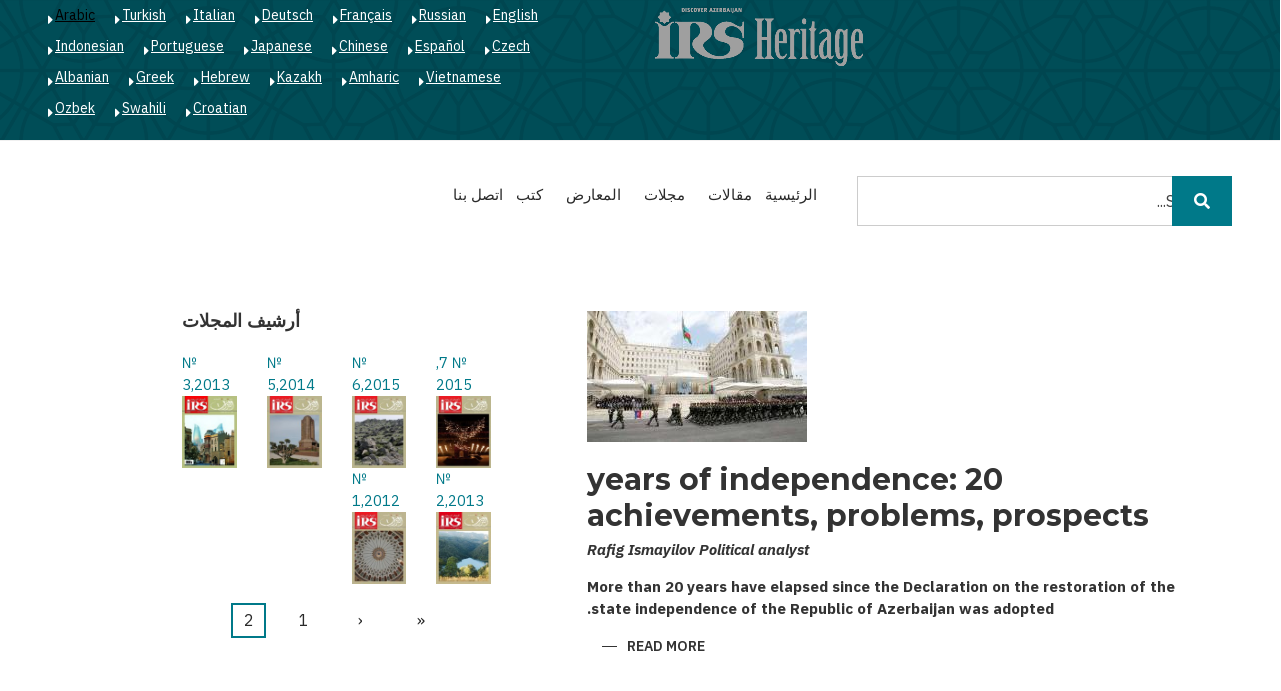

--- FILE ---
content_type: text/html; charset=UTF-8
request_url: https://irs-az.com/ar?page=,1,1
body_size: 8941
content:
<!DOCTYPE html>
<html lang="ar" dir="rtl" prefix="content: http://purl.org/rss/1.0/modules/content/  dc: http://purl.org/dc/terms/  foaf: http://xmlns.com/foaf/0.1/  og: http://ogp.me/ns#  rdfs: http://www.w3.org/2000/01/rdf-schema#  schema: http://schema.org/  sioc: http://rdfs.org/sioc/ns#  sioct: http://rdfs.org/sioc/types#  skos: http://www.w3.org/2004/02/skos/core#  xsd: http://www.w3.org/2001/XMLSchema# ">
  <head>
    <meta charset="utf-8" />
<script>(function(i,s,o,g,r,a,m){i["GoogleAnalyticsObject"]=r;i[r]=i[r]||function(){(i[r].q=i[r].q||[]).push(arguments)},i[r].l=1*new Date();a=s.createElement(o),m=s.getElementsByTagName(o)[0];a.async=1;a.src=g;m.parentNode.insertBefore(a,m)})(window,document,"script","https://www.google-analytics.com/analytics.js","ga");ga("create", "UA-75339655-1", {"cookieDomain":"auto"});ga("set", "anonymizeIp", true);ga("send", "pageview");</script>
<meta name="geo.region" content="AZ" />
<link rel="shortlink" href="https://irs-az.com/ar" />
<link rel="canonical" href="https://irs-az.com/ar" />
<link rel="image_src" href="https://irs-az.com/sites/default/files/irs_en.png" />
<meta name="MobileOptimized" content="width" />
<meta name="HandheldFriendly" content="true" />
<meta name="viewport" content="width=device-width, initial-scale=1.0" />
<link rel="shortcut icon" href="/sites/default/files/favicon.ico" type="image/vnd.microsoft.icon" />
<link rel="alternate" type="application/rss+xml" title="" href="https://irs-az.com/ar/rss.xml" />

    <title>| IRS Heritage</title>
    <link rel="stylesheet" media="all" href="/sites/default/files/css/css_HC_YY0thOSiWTZUYl1u4Dl5kmO4OloXUnrpIuk1DKn0.css" />
<link rel="stylesheet" media="all" href="/sites/default/files/css/css_wCfjYa7seMuJhsTVd-C-ZPp_fjlaY5X9MZYayRPi9ms.css" />
<link rel="stylesheet" media="all" href="//stackpath.bootstrapcdn.com/bootstrap/4.3.1/css/bootstrap.min.css" />
<link rel="stylesheet" media="all" href="/sites/default/files/css/css_GWK_-e8EEXSjnQ7zRom7-wdNXph5Ml-tDUp2VmMBdXc.css" />
<link rel="stylesheet" media="all" href="/themes/minimal_lite/css/components/messages.css?s73nlp" />
<link rel="stylesheet" media="all" href="/sites/default/files/css/css_9kE0rcdVddACZFPmVsK259-rIvw_SE6DOXIjtPy7lko.css" />
<link rel="stylesheet" media="all" href="//use.fontawesome.com/releases/v5.8.2/css/all.css" />
<link rel="stylesheet" media="print" href="/sites/default/files/css/css_dw-KdAXsVspyVbyzWtO7GXqJzvqCWVpJ0NRRV3g_wKQ.css" />
<link rel="stylesheet" media="all" href="https://fonts.googleapis.com/css?family=Montserrat:300,300i,400,400i,500,500i,600,600i,700,700i,900,900i&amp;amp;subset=latin-ext" />
<link rel="stylesheet" media="all" href="//fonts.googleapis.com/css?family=IBM+Plex+Sans:300,300i,400,400i,500,500i,600,600i,700,700i" />
<link rel="stylesheet" media="all" href="//fonts.googleapis.com/css?family=Source+Code+Pro&amp;subset=latin,latin-ext" />
<link rel="stylesheet" media="all" href="//fonts.googleapis.com/css?family=PT+Serif:400,700,400italic,700italic&amp;subset=latin,latin-ext" />
<link rel="stylesheet" media="all" href="/sites/default/files/css/css_X0ZApU4_hu1GVmWMq9am_2IARJwBk0WtzBUy8rGpWek.css" />
<link rel="stylesheet" media="all" href="/themes/minimal_lite/css/theme/color-turquoise.css?s73nlp" />
<link rel="stylesheet" media="all" href="/sites/default/files/css/css_kJxeMfw1UmxQ52ssMyjF5sUR2NPnja5OOS-k-GpZ1sQ.css" />

    
<!--[if lte IE 8]>
<script src="/sites/default/files/js/js_VtafjXmRvoUgAzqzYTA3Wrjkx9wcWhjP0G4ZnnqRamA.js"></script>
<![endif]-->

  </head>
  <body class="layout-one-sidebar layout-sidebar-second wide hff-32 pff-51 sff-51 slff-51 paragraph-responsive-typography-enabled fixed-header-enabled--scroll-up fixed-header-enabled slideout-side-right path-frontpage">
        <a href="#main-content" class="visually-hidden focusable skip-link">
      تجاوز إلى المحتوى الرئيسي
    </a>
    
      <div class="dialog-off-canvas-main-canvas" data-off-canvas-main-canvas>
    
<div class="page-container">

          <div class="header-container">

                      <div class="clearfix header-top-highlighted region--light-typography region--dark-background region--no-paddings">
          <div class="container-fluid pl-xl-5 pr-xl-5">
                        <div class="clearfix header-top-highlighted__container"
              >
              <div class="row">
                                  <div class="col-md-6">
                                        <div class="clearfix header-top-highlighted__section header-top-highlighted-first">
                        <div class="region region-header-top-highlighted-first">
    <div id="block-minimal-lite-branding" class="clearfix site-branding block block-system block-system-branding-block">
  
    
    <div class="logo-and-site-name-wrapper clearfix">
          <div class="logo">
        <a href="/ar" title="الرئيسية" rel="home" class="site-branding__logo">
          <img src="/sites/default/files/irs_en.png" alt="الرئيسية" />
        </a>
      </div>
              </div>
</div>

  </div>

                    </div>
                                      </div>
                                                  <div class="col-md-6">
                                        <div class="clearfix header-top-highlighted__section header-top-highlighted-second">
                        <div class="region region-header-top-highlighted-second">
    <div class="language-switcher-language-url clearfix block block-language block-language-blocklanguage-interface" id="block-languageswitcher" role="navigation">
  
    
      <div class="content">
      <ul class="links"><li hreflang="en" data-drupal-link-query="{&quot;page&quot;:&quot;,1,1&quot;}" data-drupal-link-system-path="&lt;front&gt;" class="en"><a href="/en?page=%2C1%2C1" class="language-link" hreflang="en" data-drupal-link-query="{&quot;page&quot;:&quot;,1,1&quot;}" data-drupal-link-system-path="&lt;front&gt;">English</a></li><li hreflang="ru" data-drupal-link-query="{&quot;page&quot;:&quot;,1,1&quot;}" data-drupal-link-system-path="&lt;front&gt;" class="ru"><a href="/ru?page=%2C1%2C1" class="language-link" hreflang="ru" data-drupal-link-query="{&quot;page&quot;:&quot;,1,1&quot;}" data-drupal-link-system-path="&lt;front&gt;">Russian</a></li><li hreflang="fr" data-drupal-link-query="{&quot;page&quot;:&quot;,1,1&quot;}" data-drupal-link-system-path="&lt;front&gt;" class="fr"><a href="/fr?page=%2C1%2C1" class="language-link" hreflang="fr" data-drupal-link-query="{&quot;page&quot;:&quot;,1,1&quot;}" data-drupal-link-system-path="&lt;front&gt;">Français</a></li><li hreflang="de" data-drupal-link-query="{&quot;page&quot;:&quot;,1,1&quot;}" data-drupal-link-system-path="&lt;front&gt;" class="de"><a href="/de?page=%2C1%2C1" class="language-link" hreflang="de" data-drupal-link-query="{&quot;page&quot;:&quot;,1,1&quot;}" data-drupal-link-system-path="&lt;front&gt;">Deutsch</a></li><li hreflang="it" data-drupal-link-query="{&quot;page&quot;:&quot;,1,1&quot;}" data-drupal-link-system-path="&lt;front&gt;" class="it"><a href="/it?page=%2C1%2C1" class="language-link" hreflang="it" data-drupal-link-query="{&quot;page&quot;:&quot;,1,1&quot;}" data-drupal-link-system-path="&lt;front&gt;">Italian</a></li><li hreflang="tr" data-drupal-link-query="{&quot;page&quot;:&quot;,1,1&quot;}" data-drupal-link-system-path="&lt;front&gt;" class="tr"><a href="/tr?page=%2C1%2C1" class="language-link" hreflang="tr" data-drupal-link-query="{&quot;page&quot;:&quot;,1,1&quot;}" data-drupal-link-system-path="&lt;front&gt;">Turkish</a></li><li hreflang="ar" data-drupal-link-query="{&quot;page&quot;:&quot;,1,1&quot;}" data-drupal-link-system-path="&lt;front&gt;" class="ar is-active"><a href="/ar?page=%2C1%2C1" class="language-link is-active" hreflang="ar" data-drupal-link-query="{&quot;page&quot;:&quot;,1,1&quot;}" data-drupal-link-system-path="&lt;front&gt;">Arabic</a></li><li hreflang="cs" data-drupal-link-query="{&quot;page&quot;:&quot;,1,1&quot;}" data-drupal-link-system-path="&lt;front&gt;" class="cs"><a href="/cs?page=%2C1%2C1" class="language-link" hreflang="cs" data-drupal-link-query="{&quot;page&quot;:&quot;,1,1&quot;}" data-drupal-link-system-path="&lt;front&gt;">Czech</a></li><li hreflang="es" data-drupal-link-query="{&quot;page&quot;:&quot;,1,1&quot;}" data-drupal-link-system-path="&lt;front&gt;" class="es"><a href="/es?page=%2C1%2C1" class="language-link" hreflang="es" data-drupal-link-query="{&quot;page&quot;:&quot;,1,1&quot;}" data-drupal-link-system-path="&lt;front&gt;">Español</a></li><li hreflang="zh-hans" data-drupal-link-query="{&quot;page&quot;:&quot;,1,1&quot;}" data-drupal-link-system-path="&lt;front&gt;" class="zh-hans"><a href="/zh-hans?page=%2C1%2C1" class="language-link" hreflang="zh-hans" data-drupal-link-query="{&quot;page&quot;:&quot;,1,1&quot;}" data-drupal-link-system-path="&lt;front&gt;">Chinese</a></li><li hreflang="ja" data-drupal-link-query="{&quot;page&quot;:&quot;,1,1&quot;}" data-drupal-link-system-path="&lt;front&gt;" class="ja"><a href="/ja?page=%2C1%2C1" class="language-link" hreflang="ja" data-drupal-link-query="{&quot;page&quot;:&quot;,1,1&quot;}" data-drupal-link-system-path="&lt;front&gt;">Japanese</a></li><li hreflang="pt-pt" data-drupal-link-query="{&quot;page&quot;:&quot;,1,1&quot;}" data-drupal-link-system-path="&lt;front&gt;" class="pt-pt"><a href="/pt-pt?page=%2C1%2C1" class="language-link" hreflang="pt-pt" data-drupal-link-query="{&quot;page&quot;:&quot;,1,1&quot;}" data-drupal-link-system-path="&lt;front&gt;">Portuguese</a></li><li hreflang="id" data-drupal-link-query="{&quot;page&quot;:&quot;,1,1&quot;}" data-drupal-link-system-path="&lt;front&gt;" class="id"><a href="/id?page=%2C1%2C1" class="language-link" hreflang="id" data-drupal-link-query="{&quot;page&quot;:&quot;,1,1&quot;}" data-drupal-link-system-path="&lt;front&gt;">Indonesian</a></li><li hreflang="vi" data-drupal-link-query="{&quot;page&quot;:&quot;,1,1&quot;}" data-drupal-link-system-path="&lt;front&gt;" class="vi"><a href="/vi?page=%2C1%2C1" class="language-link" hreflang="vi" data-drupal-link-query="{&quot;page&quot;:&quot;,1,1&quot;}" data-drupal-link-system-path="&lt;front&gt;">Vietnamese</a></li><li hreflang="am" data-drupal-link-query="{&quot;page&quot;:&quot;,1,1&quot;}" data-drupal-link-system-path="&lt;front&gt;" class="am"><a href="/am?page=%2C1%2C1" class="language-link" hreflang="am" data-drupal-link-query="{&quot;page&quot;:&quot;,1,1&quot;}" data-drupal-link-system-path="&lt;front&gt;">Amharic</a></li><li hreflang="kk" data-drupal-link-query="{&quot;page&quot;:&quot;,1,1&quot;}" data-drupal-link-system-path="&lt;front&gt;" class="kk"><a href="/kk?page=%2C1%2C1" class="language-link" hreflang="kk" data-drupal-link-query="{&quot;page&quot;:&quot;,1,1&quot;}" data-drupal-link-system-path="&lt;front&gt;">Kazakh</a></li><li hreflang="he" data-drupal-link-query="{&quot;page&quot;:&quot;,1,1&quot;}" data-drupal-link-system-path="&lt;front&gt;" class="he"><a href="/he?page=%2C1%2C1" class="language-link" hreflang="he" data-drupal-link-query="{&quot;page&quot;:&quot;,1,1&quot;}" data-drupal-link-system-path="&lt;front&gt;">Hebrew</a></li><li hreflang="el" data-drupal-link-query="{&quot;page&quot;:&quot;,1,1&quot;}" data-drupal-link-system-path="&lt;front&gt;" class="el"><a href="/el?page=%2C1%2C1" class="language-link" hreflang="el" data-drupal-link-query="{&quot;page&quot;:&quot;,1,1&quot;}" data-drupal-link-system-path="&lt;front&gt;">Greek</a></li><li hreflang="sq" data-drupal-link-query="{&quot;page&quot;:&quot;,1,1&quot;}" data-drupal-link-system-path="&lt;front&gt;" class="sq"><a href="/sq?page=%2C1%2C1" class="language-link" hreflang="sq" data-drupal-link-query="{&quot;page&quot;:&quot;,1,1&quot;}" data-drupal-link-system-path="&lt;front&gt;">Albanian</a></li><li hreflang="hr" data-drupal-link-query="{&quot;page&quot;:&quot;,1,1&quot;}" data-drupal-link-system-path="&lt;front&gt;" class="hr"><a href="/hr?page=%2C1%2C1" class="language-link" hreflang="hr" data-drupal-link-query="{&quot;page&quot;:&quot;,1,1&quot;}" data-drupal-link-system-path="&lt;front&gt;">Croatian</a></li><li hreflang="sw" data-drupal-link-query="{&quot;page&quot;:&quot;,1,1&quot;}" data-drupal-link-system-path="&lt;front&gt;" class="sw"><a href="/sw?page=%2C1%2C1" class="language-link" hreflang="sw" data-drupal-link-query="{&quot;page&quot;:&quot;,1,1&quot;}" data-drupal-link-system-path="&lt;front&gt;">Swahili</a></li><li hreflang="uz" data-drupal-link-query="{&quot;page&quot;:&quot;,1,1&quot;}" data-drupal-link-system-path="&lt;front&gt;" class="uz"><a href="/uz?page=%2C1%2C1" class="language-link" hreflang="uz" data-drupal-link-query="{&quot;page&quot;:&quot;,1,1&quot;}" data-drupal-link-system-path="&lt;front&gt;">Ozbek</a></li></ul>
    </div>
  </div>

  </div>

                    </div>
                                      </div>
                              </div>
            </div>
                      </div>
        </div>
              
                      <div class="clearfix header-top region--dark-typography region--white-background">
          <div class="container-fluid pl-xl-5 pr-xl-5">
                        <div class="clearfix header-top__container"
              >
              <div class="row">
                                  <div class="col-md-6 col-lg-4">
                                        <div class="clearfix header-top__section header-top-first">
                        <div class="region region-header-top-first">
    <div class="search-block-form clearfix block block-search container-inline" data-drupal-selector="search-block-form" id="block-minimal-lite-search" role="search">
  
    
      <form action="/ar/search/journal" method="get" id="search-block-form" accept-charset="UTF-8">
  <div class="js-form-item form-item js-form-type-search form-type-search js-form-item-keys form-item-keys form-no-label">
      <label for="edit-keys" class="visually-hidden">بحث</label>
        <input title="أدخل العبارات التي تريد البحث عنها." placeholder="Search..." data-drupal-selector="edit-keys" type="search" id="edit-keys" name="keys" value="" size="15" maxlength="128" class="form-search" />

        </div>
<div data-drupal-selector="edit-actions" class="form-actions js-form-wrapper form-wrapper" id="edit-actions"><input class="search-form__submit button js-form-submit form-submit" data-drupal-selector="edit-submit" type="submit" id="edit-submit" value="بحث" />
</div>

</form>

  </div>

  </div>

                    </div>
                                      </div>
                                                  <div class="col-md-6 col-lg-8">
                                        <div class="clearfix header-top__section header-top-second">
                        <div class="region region-header-top-second">
    <nav role="navigation" aria-labelledby="block-mainnavigation-menu" id="block-mainnavigation" class="clearfix block block-menu navigation menu--main">
            
  <h2 class="visually-hidden" id="block-mainnavigation-menu">Main navigation</h2>
  

        
              <ul class="clearfix menu">
                    <li class="menu-item">
        <a href="/ar" data-drupal-link-system-path="&lt;front&gt;">الرئيسية</a>
              </li>
                <li class="menu-item menu-item--active-trail">
        <a href="/ar/node" data-drupal-link-system-path="node">مقالات</a>
              </li>
                <li class="menu-item">
        <a href="/ar/journal-archive" title="Journals" data-drupal-link-system-path="journal-archive">مجلات</a>
              </li>
                <li class="menu-item">
        <a href="/ar/galleries" title="Galleries" data-drupal-link-system-path="galleries">المعارض</a>
              </li>
                <li class="menu-item">
        <a href="/ar/all_books" title="Books" data-drupal-link-system-path="all_books">كتب</a>
              </li>
                <li class="menu-item">
        <a href="/ar/contact/feedback" data-drupal-link-system-path="contact/feedback">اتصل بنا</a>
              </li>
        </ul>
  


  </nav>

  </div>

                    </div>
                                      </div>
                              </div>
            </div>
                      </div>
        </div>
              
      
    </div>
      
  
      <div class="system-messages clearfix">
      <div class="container">
        <div class="row">
          <div class="col-12">
              <div class="region region-system-messages">
    <div data-drupal-messages-fallback class="hidden"></div>

  </div>

          </div>
        </div>
      </div>
    </div>
  
  
  
        <div id="main-content" class="clearfix main-content region--dark-typography region--white-background  region--no-separator">
      <div class="container-fluid pl-xl-5 pr-xl-5">
        <div class="clearfix main-content__container">
          <div class="row">
            <section class="col-lg-8 col-xl-7 pr-xl-5 pl-xl-5">
                            <div class="clearfix main-content__section mt-no-opacity"
                                  data-animate-effect="fadeIn"
                >
                                    <div class="region region-content">
    <div id="block-minimal-lite-content" class="clearfix block block-system block-system-main-block">
  
    
      <div class="content">
      <div class="views-element-container"><div class="view view-frontpage view-id-frontpage view-display-id-page_1 js-view-dom-id-e02c3b0cd7d60d44f1a42591738ac8b466c4d8dd873bc0e116eda5bd2264b7e3">
  
    
      
      <div class="view-content">
          <div class="views-row">


<article data-history-node-id="487" role="article" about="/ar/article/487" typeof="schema:Article" class="node node--type-article node--promoted node--view-mode-teaser clearfix">
  <div class="node__container">
    <div class="node__main-content clearfix">
      <header class="node__header">
          
      <div class="field field--name-field-image field--type-image field--label-hidden field__items">
      <div class="images-container clearfix">
        <div class="image-preview clearfix">
          <div class="image-wrapper clearfix">
            <div class="field__item">
                <div class="overlay-container">
    <span class="overlay overlay--colored">
      <a class="overlay-target-link image-popup" href="/ar/article/487"></a>
    </span>
    <img property="schema:image" src="/sites/default/files/styles/medium/public/2024-05/00.jpg?itok=uzuL4rnk" width="220" height="131" alt="picture" typeof="foaf:Image" class="image-style-medium" />


  </div>

            </div>
          </div>
        </div>
              </div>
    </div>
  
  
  
  <h2 class="node__title">
    <a href="/ar/article/487" rel="bookmark"><span property="schema:name" class="field field--name-title field--type-string field--label-hidden">20 years of independence: achievements, problems, prospects</span>
</a>
  </h2>
    <span property="schema:name" content="20 years of independence: achievements, problems, prospects" class="rdf-meta hidden"></span>
  <span property="schema:interactionCount" content="UserComments:0" class="rdf-meta hidden"></span>

        </header>
        
  
  <div class="node__main-content-section">
    
            <div property="schema:text" class="clearfix text-formatted field field--name-body field--type-text-with-summary field--label-hidden field__item"><p><em><strong>Rafig Ismayilov Political analyst</strong></em></p>

<p><strong>More than 20 years have elapsed since the Declaration on the restoration of the state independence of the Republic of Azerbaijan was adopted.</strong></p></div>
      
  </div>
    <div class="node__links">
    <ul class="links inline"><li class="node-readmore"><a href="/ar/article/487" rel="tag" title="20 years of independence: achievements, problems, prospects" hreflang="ar">Read more<span class="visually-hidden"> about 20 years of independence: achievements, problems, prospects</span></a></li></ul>  </div>

  
    </div>
      </div>
</article>
</div>
    <div class="views-row">


<article data-history-node-id="330" role="article" about="/ar/article/330" typeof="schema:Article" class="node node--type-article node--promoted node--view-mode-teaser clearfix">
  <div class="node__container">
    <div class="node__main-content clearfix">
      <header class="node__header">
          
      <div class="field field--name-field-image field--type-image field--label-hidden field__items">
      <div class="images-container clearfix">
        <div class="image-preview clearfix">
          <div class="image-wrapper clearfix">
            <div class="field__item">
                <div class="overlay-container">
    <span class="overlay overlay--colored">
      <a class="overlay-target-link image-popup" href="/ar/article/330"></a>
    </span>
    <img property="schema:image" src="/sites/default/files/styles/medium/public/2020-03/Page-7-Image-11.png?itok=jCyDLnVV" width="220" height="220" alt="." typeof="foaf:Image" class="image-style-medium" />


  </div>

            </div>
          </div>
        </div>
              </div>
    </div>
  
  
  
  <h2 class="node__title">
    <a href="/ar/article/330" rel="bookmark"><span property="schema:name" class="field field--name-title field--type-string field--label-hidden"> (سحر بكو (فورمولا 1</span>
</a>
  </h2>
    <span property="schema:name" content=" (سحر بكو (فورمولا 1" class="rdf-meta hidden"></span>
  <span property="schema:interactionCount" content="UserComments:0" class="rdf-meta hidden"></span>

        </header>
        
  
  <div class="node__main-content-section">
    
            <div property="schema:text" class="clearfix text-formatted field field--name-body field--type-text-with-summary field--label-hidden field__item"><p dir="RTL"> </p>

<p dir="RTL"><span><span><span><span><span>إلى أقصى حد، وقدموا عيدا حقيقيا لجماهير المشاهدين. وخالل سباق عطلة نهاية األسبوع بطولها، وفى المتنزه المطل</span></span></span></span></span></p>

<p dir="RTL"><span><span><span><span><span>على البحر، كان هناك ما أ<span><span>ُ</span></span>طلق عليها ”قرية فورموال ”1،</span></span></span></span></span></p></div>
      
  </div>
    <div class="node__links">
    <ul class="links inline"><li class="node-readmore"><a href="/ar/article/330" rel="tag" title=" (سحر بكو (فورمولا 1" hreflang="ar">Read more<span class="visually-hidden"> about  (سحر بكو (فورمولا 1</span></a></li><li class="comment-forbidden"><a href="/ar/user/login?destination=/ar/article/330%23comment-form">Log in</a> to post comments</li></ul>  </div>

  
    </div>
      </div>
</article>
</div>

    </div>
  
      
              <div class="feed-icons">
      <a href="https://irs-az.com/ar/rss.xml" class="feed-icon">
  Subscribe to 
</a>

    </div>
  </div>
</div>

    </div>
  </div>

  </div>

                              </div>
                          </section>
                                      <aside class="col-lg-4 ml-xl-auto pr-xl-5 pl-xl-5">
                                <section class="sidebar__section sidebar-second clearfix mt-no-opacity"
                                      data-animate-effect="fadeIn"
                  >
                    <div class="region region-sidebar-second">
    <div class="views-element-container clearfix block block-views block-views-blockjournal-archive-block-1" id="block-views-block-journal-archive-block-1">
  
      <h2 class="title">أرشيف المجلات</h2>
    
      <div class="content">
      <div><div class="view view-journal-archive view-id-journal_archive view-display-id-block_1 js-view-dom-id-3fe06f63ac5c583488621412a5c0a90dc68de4f76666fb82abacae931e725eb4">
  
    
      
      <div class="view-content">
      <div class="views-view-grid horizontal cols-4 clearfix">
            <div class="row">
                  <div class="col-md-3" style="width: 25%;"><div class="views-field views-field-title"><span class="field-content"><a href="/ar/journal/no-7-2015/208" hreflang="ar">№ 7, 2015</a></span></div><div class="views-field views-field-field-image"><div class="field-content">  <div class="overlay-container">
    <span class="overlay overlay--colored">
      <a class="overlay-target-link image-popup" href="/ar/journal/no-7-2015/208"></a>
    </span>
    <img src="/sites/default/files/styles/medium/http/irs-az.com/new/assets/img/journal/2015/174.jpg?itok=zmaXPpwr" width="150" height="200" alt="" typeof="foaf:Image" class="image-style-medium" />


  </div>
</div></div></div>
                  <div class="col-md-3" style="width: 25%;"><div class="views-field views-field-title"><span class="field-content"><a href="/ar/journal/no-62015/203" hreflang="ar">№ 6,2015</a></span></div><div class="views-field views-field-field-image"><div class="field-content">  <div class="overlay-container">
    <span class="overlay overlay--colored">
      <a class="overlay-target-link image-popup" href="/ar/journal/no-62015/203"></a>
    </span>
    <img src="/sites/default/files/styles/medium/http/irs-az.com/new/assets/img/journal/2015/169.jpg?itok=zHduf84y" width="150" height="200" alt="" typeof="foaf:Image" class="image-style-medium" />


  </div>
</div></div></div>
                  <div class="col-md-3" style="width: 25%;"><div class="views-field views-field-title"><span class="field-content"><a href="/ar/journal/no-52014/187" hreflang="ar">№ 5,2014</a></span></div><div class="views-field views-field-field-image"><div class="field-content">  <div class="overlay-container">
    <span class="overlay overlay--colored">
      <a class="overlay-target-link image-popup" href="/ar/journal/no-52014/187"></a>
    </span>
    <img src="/sites/default/files/styles/medium/http/irs-az.com/new/assets/img/journal/2014/153.jpg?itok=tcJqGNqX" width="150" height="200" alt="" typeof="foaf:Image" class="image-style-medium" />


  </div>
</div></div></div>
                  <div class="col-md-3" style="width: 25%;"><div class="views-field views-field-title"><span class="field-content"><a href="/ar/journal/no-32013/146" hreflang="ar">№ 3,2013</a></span></div><div class="views-field views-field-field-image"><div class="field-content">  <div class="overlay-container">
    <span class="overlay overlay--colored">
      <a class="overlay-target-link image-popup" href="/ar/journal/no-32013/146"></a>
    </span>
    <img src="/sites/default/files/styles/medium/http/irs-az.com/new/assets/img/journal/2013/112.jpg?itok=Ik5sz6Le" width="150" height="200" alt="" typeof="foaf:Image" class="image-style-medium" />


  </div>
</div></div></div>
              </div>
          <div class="row">
                  <div class="col-md-3" style="width: 25%;"><div class="views-field views-field-title"><span class="field-content"><a href="/ar/journal/no-22013/133" hreflang="ar">№ 2,2013</a></span></div><div class="views-field views-field-field-image"><div class="field-content">  <div class="overlay-container">
    <span class="overlay overlay--colored">
      <a class="overlay-target-link image-popup" href="/ar/journal/no-22013/133"></a>
    </span>
    <img src="/sites/default/files/styles/medium/http/irs-az.com/new/assets/img/journal/2013/99.jpg?itok=pLYKXiIj" width="150" height="200" alt="" typeof="foaf:Image" class="image-style-medium" />


  </div>
</div></div></div>
                  <div class="col-md-3" style="width: 25%;"><div class="views-field views-field-title"><span class="field-content"><a href="/ar/journal/no-12012/105" hreflang="ar">№ 1,2012</a></span></div><div class="views-field views-field-field-image"><div class="field-content">  <div class="overlay-container">
    <span class="overlay overlay--colored">
      <a class="overlay-target-link image-popup" href="/ar/journal/no-12012/105"></a>
    </span>
    <img src="/sites/default/files/styles/medium/http/irs-az.com/new/assets/img/journal/2012/71.jpg?itok=aoIHANvj" width="150" height="200" alt="" typeof="foaf:Image" class="image-style-medium" />


  </div>
</div></div></div>
              </div>
      </div>

    </div>
  
        <nav class="pager" role="navigation" aria-labelledby="pagination-heading">
    <h4 id="pagination-heading" class="visually-hidden">Pagination</h4>
    <ul class="pager__items js-pager__items">
                    <li class="pager__item pager__item--first">
          <a href="?page=0%2C%2C0" title="الذهاب إلى الصفحة الأولى">
            <span class="visually-hidden">First page</span>
            <span aria-hidden="true">« </span>
          </a>
        </li>
                          <li class="pager__item pager__item--previous">
          <a href="?page=0%2C%2C0" title="الذهاب إلى الصفحة السابقة" rel="prev">
            <span class="visually-hidden">Previous page</span>
            <span aria-hidden="true">‹ </span>
          </a>
        </li>
                                      <li class="pager__item">
                                          <a href="?page=0%2C%2C0" title="Go to page 1">
            <span class="visually-hidden">
              الصفحة
            </span>1</a>
        </li>
              <li class="pager__item is-active">
                                          <a href="?page=0%2C%2C1" title="Current page">
            <span class="visually-hidden">
              Current page
            </span>2</a>
        </li>
                                              </ul>
  </nav>

          </div>
</div>

    </div>
  </div>

  </div>

                </section>
                              </aside>
                      </div>
        </div>
      </div>
    </div>
    
          <div id="content-bottom" class="clearfix content-bottom region--dark-typography region--white-background region--no-separator region--no-paddings">
      <div class="container-fluid pl-xl-5 pr-xl-5">
                <div class="clearfix content-bottom__container"
          >
          <div class="row">
                                      <div class="col-12">
                                <div class="clearfix content-bottom__section content-bottom-second">
                    <div class="region region-content-bottom-second">
    <div class="views-element-container clearfix block block-views block-views-blockbooks-block-1" id="block-views-block-books-block-1">
  
      <h2 class="title">كتب</h2>
    
      <div class="content">
      <div><div class="view view-books view-id-books view-display-id-block_1 js-view-dom-id-cbf6b43d8086df1cdc7adb235bdaa6de06a793c8862c5f70ad5721c29b99d705">
  
    
      
      <div class="view-content">
      <div class="views-view-grid horizontal cols-3 clearfix">
            <div class="row">
                  <div class="col-md-4"><div class="views-field views-field-title"><h3 class="field-content"><a href="/books/shusha-star-karabakh/447" hreflang="zxx">Shusha - the star of Karabakh</a></h3></div><div class="views-field views-field-field-image"><div class="field-content">  <div class="overlay-container">
    <span class="overlay overlay--colored">
      <a class="overlay-target-link image-popup" href="/books/shusha-star-karabakh/447"></a>
    </span>
    <img src="/sites/default/files/styles/medium/public/2023-04/ss.jpg?itok=kARYhK_P" width="220" height="156" alt="Shusha - the star of Karabakh" typeof="foaf:Image" class="image-style-medium" />


  </div>
</div></div></div>
                  <div class="col-md-4"><div class="views-field views-field-title"><h3 class="field-content"><a href="/books/chronicle-victory/445" hreflang="zxx">A Chronicle of Victory</a></h3></div><div class="views-field views-field-field-image"><div class="field-content">  <div class="overlay-container">
    <span class="overlay overlay--colored">
      <a class="overlay-target-link image-popup" href="/books/chronicle-victory/445"></a>
    </span>
    <img src="/sites/default/files/styles/medium/public/2023-04/1.jpg?itok=cwFZ2kLx" width="165" height="220" alt="A Chronicle of Victory" typeof="foaf:Image" class="image-style-medium" />


  </div>
</div></div></div>
                  <div class="col-md-4"><div class="views-field views-field-title"><h3 class="field-content"><a href="/books/magical-beauty-sheki/401" hreflang="zxx">Magical beauty Sheki</a></h3></div><div class="views-field views-field-field-image"><div class="field-content">  <div class="overlay-container">
    <span class="overlay overlay--colored">
      <a class="overlay-target-link image-popup" href="/books/magical-beauty-sheki/401"></a>
    </span>
    <img src="/sites/default/files/styles/medium/public/2021-09/cover-small%20Sheki-1.jpg?itok=x74IRLep" width="220" height="153" alt="Magical beauty Sheki" typeof="foaf:Image" class="image-style-medium" />


  </div>
</div></div></div>
              </div>
          <div class="row">
                  <div class="col-md-4"><div class="views-field views-field-title"><h3 class="field-content"><a href="/books/salam-azerbaijan/399" hreflang="zxx">Salam Azerbaijan!</a></h3></div><div class="views-field views-field-field-image"><div class="field-content">  <div class="overlay-container">
    <span class="overlay overlay--colored">
      <a class="overlay-target-link image-popup" href="/books/salam-azerbaijan/399"></a>
    </span>
    <img src="/sites/default/files/styles/medium/public/2021-08/1.jpg?itok=1Y0RHg63" width="171" height="220" alt="Salam Azerbaijan!" typeof="foaf:Image" class="image-style-medium" />


  </div>
</div></div></div>
                  <div class="col-md-4"><div class="views-field views-field-title"><h3 class="field-content"><a href="/books/karabakh-over-centuries/336" hreflang="zxx">Karabakh over the centuries</a></h3></div><div class="views-field views-field-field-image"><div class="field-content">  <div class="overlay-container">
    <span class="overlay overlay--colored">
      <a class="overlay-target-link image-popup" href="/books/karabakh-over-centuries/336"></a>
    </span>
    <img src="/sites/default/files/styles/medium/public/2020-09/1_0.jpg?itok=w2fnruVO" width="170" height="220" alt="Karabakh over the centuries" typeof="foaf:Image" class="image-style-medium" />


  </div>
</div></div></div>
                  <div class="col-md-4"><div class="views-field views-field-title"><h3 class="field-content"><a href="/books/nakhchivan-legend-east/33" hreflang="zxx">Nakhchivan Legend of the East</a></h3></div><div class="views-field views-field-field-image"><div class="field-content">  <div class="overlay-container">
    <span class="overlay overlay--colored">
      <a class="overlay-target-link image-popup" href="/books/nakhchivan-legend-east/33"></a>
    </span>
    <img src="/sites/default/files/styles/medium/public/2019-12/1_20.jpg?itok=d3-_cNfO" width="173" height="220" alt="Nakhchivan Legend of the East" typeof="foaf:Image" class="image-style-medium" />


  </div>
</div></div></div>
              </div>
      </div>

    </div>
  
        <nav class="pager" role="navigation" aria-labelledby="pagination-heading--2">
    <h4 id="pagination-heading--2" class="visually-hidden">Pagination</h4>
    <ul class="pager__items js-pager__items">
                    <li class="pager__item pager__item--first">
          <a href="?page=0%2C0%2C1" title="الذهاب إلى الصفحة الأولى">
            <span class="visually-hidden">First page</span>
            <span aria-hidden="true">« </span>
          </a>
        </li>
                          <li class="pager__item pager__item--previous">
          <a href="?page=0%2C0%2C1" title="الذهاب إلى الصفحة السابقة" rel="prev">
            <span class="visually-hidden">Previous page</span>
            <span aria-hidden="true">‹‹</span>
          </a>
        </li>
                                      <li class="pager__item">
                                          <a href="?page=0%2C0%2C1" title="Go to page 1">
            <span class="visually-hidden">
              الصفحة
            </span>1</a>
        </li>
              <li class="pager__item is-active">
                                          <a href="?page=0%2C1%2C1" title="Current page">
            <span class="visually-hidden">
              Current page
            </span>2</a>
        </li>
              <li class="pager__item">
                                          <a href="?page=0%2C2%2C1" title="Go to page 3">
            <span class="visually-hidden">
              الصفحة
            </span>3</a>
        </li>
                          <li class="pager__item pager__item--ellipsis" role="presentation">&hellip;</li>
                          <li class="pager__item pager__item--next">
          <a href="?page=0%2C2%2C1" title="الذهاب إلى الصفحة التالية" rel="next">
            <span class="visually-hidden">Next page</span>
            <span aria-hidden="true">››</span>
          </a>
        </li>
                          <li class="pager__item pager__item--last">
          <a href="?page=0%2C3%2C1" title="الذهاب إلى الصفحة الأخيرة">
            <span class="visually-hidden">Last page</span>
            <span aria-hidden="true"> »</span>
          </a>
        </li>
          </ul>
  </nav>

          </div>
</div>

    </div>
  </div>

  </div>

                </div>
                              </div>
                      </div>
        </div>
              </div>
    </div>
      
  
  
  
  
  
  
  
  
  
  
  
          <div id="subfooter" class="clearfix subfooter region--dark-typography region--white-background region--no-separator ">
      <div class="container-fluid pl-xl-5 pr-xl-5">
                <div class="clearfix subfooter__container">
          <div class="row">
                          <div class="col-lg-6">
                                <div class="clearfix subfooter__section subfooter-first">
                    <div class="region region-sub-footer-first">
    <div id="block-socialsharingblock" class="clearfix block block-social-media block-social-sharing-block">
  
    
      <div class="content">
      

<div class="social-media-sharing">
  <ul class="">
                    <li>
        <a    target="_blank"   class="facebook-share share"   href="http://www.facebook.com/share.php?u=https://irs-az.com/ar/node&amp;title="
          title="Facebook">
                      <img alt="Facebook" src="https://irs-az.com/modules/social_media/icons/facebook_share.svg">
                  </a>

      </li>
                <li>
        <a    target="_blank"   class="facebook-msg share"   onclick="FB.ui({method: &#039;send&#039;,link: &#039;https://irs-az.com/ar/node&#039;})"
          title="Facebook messenger">
                      <img alt="Facebook messenger" src="https://irs-az.com/modules/social_media/icons/facebook_msg.svg">
                  </a>

      </li>
                <li>
        <a    target="_blank"   class="linkedin share"   href="http://www.linkedin.com/shareArticle?mini=true&amp;url=https://irs-az.com/ar/node&amp;title=&amp;source=https://irs-az.com/ar/node"
          title="Linkedin">
                      <img alt="Linkedin" src="https://irs-az.com/modules/social_media/icons/linkedin.svg">
                  </a>

      </li>
                <li>
        <a    target="_blank"   class="twitter share"   href="https://twitter.com/intent/tweet?url=https://irs-az.com/ar/node&amp;status=+https://irs-az.com/ar/node"
          title="Twitter">
                      <img alt="Twitter" src="https://irs-az.com/modules/social_media/icons/twitter.svg">
                  </a>

      </li>
                <li>
        <a    target="_blank"   class="pinterest share"   href="https://www.pinterest.com/pin/create/button/?url=https://irs-az.com/ar/node&amp;description="
          title="Pinterest">
                      <img alt="Pinterest" src="https://irs-az.com/modules/social_media/icons/pinterest.svg">
                  </a>

      </li>
      </ul>
</div>


    </div>
  </div>
<div class="views-element-container clearfix block block-views block-views-blockfooter-text-block-1" id="block-views-block-footer-text-block-1">
  
    
      <div class="content">
      <div><div class="view view-footer-text view-id-footer_text view-display-id-block_1 js-view-dom-id-9732bc7fdb98bcbcab815213c39dc1df5962186f77c8abf82fb0308773afa820">
  
    
      
      <div class="view-content">
          <div class="views-row"><div class="views-field views-field-body"><div class="field-content"><p>Editor in Chief: <strong>Musa Marjanli</strong></p>

<p>All rights reserved.</p>

<p><a href="mailto:irs@irs-az.com">irs@irs-az.com</a></p>

<p>Using the materials of the site fully or partially reference to is obligatory.</p>
</div></div></div>

    </div>
  
          </div>
</div>

    </div>
  </div>

  </div>

                </div>
                              </div>
                                      <div class="col-lg-6">
                                <div class="clearfix subfooter__section subfooter-second">
                    <div class="region region-footer">
    <nav role="navigation" aria-labelledby="block-mainnavigation-2-menu" id="block-mainnavigation-2" class="clearfix block block-menu navigation menu--main">
            
  <h2 class="visually-hidden" id="block-mainnavigation-2-menu">Main navigation</h2>
  

        
              <ul class="clearfix menu">
                    <li class="menu-item">
        <a href="/ar" data-drupal-link-system-path="&lt;front&gt;">الرئيسية</a>
              </li>
                <li class="menu-item menu-item--active-trail">
        <a href="/ar/node" data-drupal-link-system-path="node">مقالات</a>
              </li>
                <li class="menu-item">
        <a href="/ar/journal-archive" title="Journals" data-drupal-link-system-path="journal-archive">مجلات</a>
              </li>
                <li class="menu-item">
        <a href="/ar/galleries" title="Galleries" data-drupal-link-system-path="galleries">المعارض</a>
              </li>
                <li class="menu-item">
        <a href="/ar/all_books" title="Books" data-drupal-link-system-path="all_books">كتب</a>
              </li>
                <li class="menu-item">
        <a href="/ar/contact/feedback" data-drupal-link-system-path="contact/feedback">اتصل بنا</a>
              </li>
        </ul>
  


  </nav>

  </div>

                </div>
                              </div>
                      </div>
        </div>
              </div>
    </div>
      
  
          <div class="clearfix mt-mobile-menu-widget-wrapper">
      <div class="mt-mobile-menu-overlay" style="display:none">
                <button type="button" class="mt-dismiss-button mt-button region--light-typography mt-dismiss-button--sticky">
          <span class="sr-only">Dismiss mobile overlay area</span><i class="fas fa-times"></i>
        </button>
      </div>

      <form method="get" action="https://irs-az.com/ar/search/node">
        <div class="clearfix mt-mobile-menu-widget mt-container mt-sticky">
          <div class="mt-search-icon">
            <i class="fas fa-search"></i>
          </div>
          <input type="text" name="keys" class="mt-input" placeholder="Search...">
          <div class="mt-clear-icon">
            <span class="sr-only">Clear keys input element</span><i class="fas fa-times-circle"></i>
          </div>
          <button type="submit" class="mt-submit-button mt-button">
            <span class="sr-only">Submit search</span><i class="fas fa-arrow-right"></i>
          </button>
          <button type="button" class="mt-menu-button mt-button">
            <span class="sr-only">Open mobile overlay area</span><i class="fas fa-bars"></i>
          </button>
        </div>
      </form>
    </div>
    
</div>

  </div>

    
    <script type="application/json" data-drupal-selector="drupal-settings-json">{"path":{"baseUrl":"\/","scriptPath":null,"pathPrefix":"ar\/","currentPath":"node","currentPathIsAdmin":false,"isFront":true,"currentLanguage":"ar","currentQuery":{"page":",1,1"}},"pluralDelimiter":"\u0003","suppressDeprecationErrors":true,"ajaxPageState":{"libraries":"classy\/base,classy\/messages,classy\/node,core\/html5shiv,core\/normalize,filter\/caption,google_analytics\/google_analytics,minimal_lite\/animate-global,minimal_lite\/bootstrap-cdn,minimal_lite\/color-turquoise,minimal_lite\/fixed-header,minimal_lite\/fontawesome,minimal_lite\/fontawesome-css,minimal_lite\/fonts-id-32,minimal_lite\/fonts-id-51,minimal_lite\/fonts-pt-serif,minimal_lite\/fonts-sourcecodepro,minimal_lite\/global-styling,minimal_lite\/in-page-navigation,minimal_lite\/local-stylesheets,minimal_lite\/messages,minimal_lite\/mobile-menu-widget,minimal_lite\/node,minimal_lite\/node-article,minimal_lite\/node-field,minimal_lite\/node-images,minimal_lite\/node-view-mode-teaser,minimal_lite\/owl-carousel-testimonials-init,minimal_lite\/pager,minimal_lite\/tooltip,minimal_lite\/waypoints-animations-init,social_media\/basic,social_media\/facebook,system\/base,views\/views.ajax,views\/views.module","theme":"minimal_lite","theme_token":null},"ajaxTrustedUrl":{"\/ar\/search\/journal":true},"google_analytics":{"trackOutbound":true,"trackMailto":true,"trackDownload":true,"trackDownloadExtensions":"7z|aac|arc|arj|asf|asx|avi|bin|csv|doc(x|m)?|dot(x|m)?|exe|flv|gif|gz|gzip|hqx|jar|jpe?g|js|mp(2|3|4|e?g)|mov(ie)?|msi|msp|pdf|phps|png|ppt(x|m)?|pot(x|m)?|pps(x|m)?|ppam|sld(x|m)?|thmx|qtm?|ra(m|r)?|sea|sit|tar|tgz|torrent|txt|wav|wma|wmv|wpd|xls(x|m|b)?|xlt(x|m)|xlam|xml|z|zip"},"minimal_lite":{"owlCarouselTestimonialsInit":{"owlTestimonialsAutoPlay":true,"owlTestimonialsEffectTime":5000},"inPageNavigation":{"inPageNavigationOffset":69},"transparentHeader":{"transparentHeaderOpacity":0},"slideoutInit":{"slideoutSide":"right","slideoutTouchSwipe":false}},"social_media":{"application_id":"Your Application ID"},"views":{"ajax_path":"\/ar\/views\/ajax","ajaxViews":{"views_dom_id:cbf6b43d8086df1cdc7adb235bdaa6de06a793c8862c5f70ad5721c29b99d705":{"view_name":"books","view_display_id":"block_1","view_args":"","view_path":"\/node","view_base_path":"all_books","view_dom_id":"cbf6b43d8086df1cdc7adb235bdaa6de06a793c8862c5f70ad5721c29b99d705","pager_element":1},"views_dom_id:3fe06f63ac5c583488621412a5c0a90dc68de4f76666fb82abacae931e725eb4":{"view_name":"journal_archive","view_display_id":"block_1","view_args":"","view_path":"\/node","view_base_path":"journal-archive","view_dom_id":"3fe06f63ac5c583488621412a5c0a90dc68de4f76666fb82abacae931e725eb4","pager_element":2}}},"user":{"uid":0,"permissionsHash":"46e590eb5ce2fff5b9e1e2f9cf6e0caa5e357099a89eed2aa438f56cd2075093"}}</script>
<script src="/sites/default/files/js/js_nX7VwnEnocsjr_BKXK3HU6k-6HgiHGP8aoi_lSrOn3E.js"></script>
<script src="//cdnjs.cloudflare.com/ajax/libs/popper.js/1.14.7/umd/popper.min.js"></script>
<script src="//stackpath.bootstrapcdn.com/bootstrap/4.3.1/js/bootstrap.min.js"></script>
<script src="//use.fontawesome.com/releases/v5.8.2/js/all.js"></script>
<script src="/sites/default/files/js/js_pCmK4TF2NpZg3eeqQRVbZCjKCA7vH3IiVO2QK2w0DCo.js"></script>

  </body>
</html>
